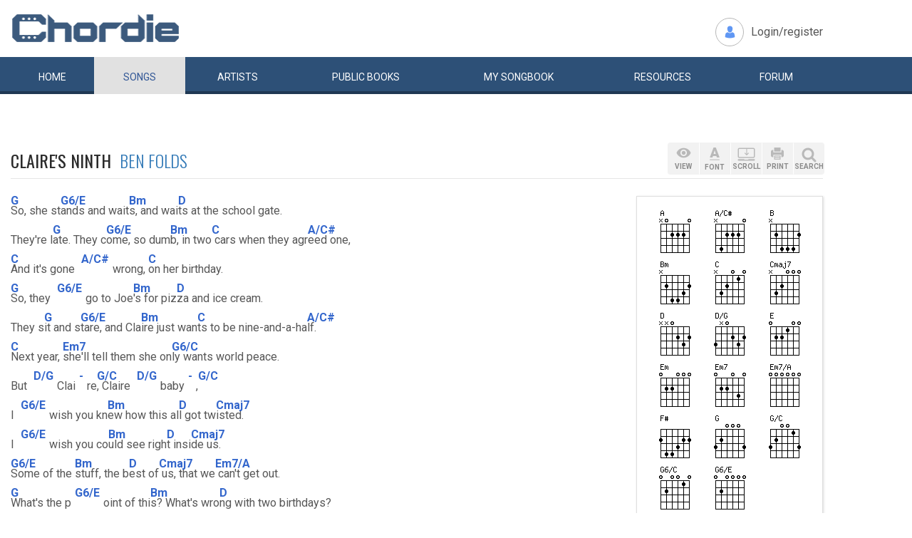

--- FILE ---
content_type: text/html; charset=UTF-8
request_url: https://www.chordie.com/chord.pere/www.guitartabs.cc/tabs/b/ben_folds/claires_ninth_crd_ver_2.html
body_size: 12258
content:
<!DOCTYPE html>
<html lang="en">
  <head>
	<title>Claire&#8217;s Ninth Ben Folds Chords and Lyrics for Guitar</title>
    <meta charset="utf-8">
    <meta http-equiv="X-UA-Compatible" content="IE=edge">
    <meta name="msvalidate.01" content="C7841A34694C799C40DE1047B032EFDF" />
    <meta name="viewport" content="width=device-width, initial-scale=1">
    <meta name="keywords" content="Claire&#8217;s,Ninth,Ben,Folds, Guitar Chords, Guitar Tabs, Song Lyrics, Tab, Tabluature, Guitar, Tabulature, Tablauture, Tabs, Chord, Chords, Guitar, Song, Songs, Songbook, Lyric, Lyrics, Transpose, Chord Grids, Chord Diagram, Diagram, Free, Free Music, Music, Rock, Pop, Jazz, Dylan, Coldplay, Guitarist"/>
    <meta name="description" content="Claire&#8217;s Ninth Ben Folds Chords and Lyrics for Guitar" />
    <meta name="author" content="www.chordie.com">
    <link rel="shortcut icon" href="/images/chordielogo.ico" type="image/x-icon">
	<link rel="icon" href="/images/chordielogo.ico" type="image/x-icon">
	<script type="text/javascript" src="//d3br342n551921.cloudfront.net/script.js"></script>
	<!-- CSS -->
	<!--<link href="/css/fonts.css" rel="stylesheet">-->
	<!--<link href="https://esolz.co.in/lab5/html/guitar/css/custom.css" rel="stylesheet">-->
	<!--  <link href="/css/developer.css" rel="stylesheet">-->
	<link href='https://fonts.googleapis.com/css?family=Roboto:400,300,100,500,700,900' rel='stylesheet' type='text/css'>
	<link href='https://fonts.googleapis.com/css?family=Oswald:400,300,700' rel='stylesheet' type='text/css'>
  <link href='https://fonts.googleapis.com/css?family=Montserrat:400,700' rel='stylesheet' type='text/css'> 
  
  <link href="/css/bootstrap.css" rel="stylesheet">
  <link href="/css/bootstrap-select.min.css" rel="stylesheet">
  <link href="/css/dd.css" rel="stylesheet">

  
   <!--<link href="/css/custom_060316c.css" rel="stylesheet">-->
	<link href="/css/custom_280818.css" rel="stylesheet">
		<!-- Quantcast Choice. Consent Manager Tag -->
<script type="text/javascript" async=true>
    var elem = document.createElement('script');
    elem.src = 'https://quantcast.mgr.consensu.org/cmp.js';
    elem.async = true;
    elem.type = "text/javascript";
    var scpt = document.getElementsByTagName('script')[0];
    scpt.parentNode.insertBefore(elem, scpt);
    (function() {
    var gdprAppliesGlobally = false;
    function addFrame() {
        if (!window.frames['__cmpLocator']) {
        if (document.body) {
            var body = document.body,
                iframe = document.createElement('iframe');
            iframe.style = 'display:none';
            iframe.name = '__cmpLocator';
            body.appendChild(iframe);
        } else {
            // In the case where this stub is located in the head,
            // this allows us to inject the iframe more quickly than
            // relying on DOMContentLoaded or other events.
            setTimeout(addFrame, 5);
        }
        }
    }
    addFrame();
    function cmpMsgHandler(event) {
        var msgIsString = typeof event.data === "string";
        var json;
        if(msgIsString) {
        json = event.data.indexOf("__cmpCall") != -1 ? JSON.parse(event.data) : {};
        } else {
        json = event.data;
        }
        if (json.__cmpCall) {
        var i = json.__cmpCall;
        window.__cmp(i.command, i.parameter, function(retValue, success) {
            var returnMsg = {"__cmpReturn": {
            "returnValue": retValue,
            "success": success,
            "callId": i.callId
            }};
            event.source.postMessage(msgIsString ?
            JSON.stringify(returnMsg) : returnMsg, '*');
        });
        }
    }
    window.__cmp = function (c) {
        var b = arguments;
        if (!b.length) {
        return __cmp.a;
        }
        else if (b[0] === 'ping') {
        b[2]({"gdprAppliesGlobally": gdprAppliesGlobally,
            "cmpLoaded": false}, true);
        } else if (c == '__cmp')
        return false;
        else {
        if (typeof __cmp.a === 'undefined') {
            __cmp.a = [];
        }
        __cmp.a.push([].slice.apply(b));
        }
    }
    window.__cmp.gdprAppliesGlobally = gdprAppliesGlobally;
    window.__cmp.msgHandler = cmpMsgHandler;
    if (window.addEventListener) {
        window.addEventListener('message', cmpMsgHandler, false);
    }
    else {
        window.attachEvent('onmessage', cmpMsgHandler);
    }
    })();
    window.__cmp('init', {
        Language: 'en',
        'Initial Screen Title Text': 'Can we use your data to tailor ads for you?',
        'Initial Screen Reject Button Text': 'I do not accept',
        'Initial Screen Accept Button Text': 'I accept',
        'Initial Screen Purpose Link Text': 'Additional Vendor Policies',
        'Purpose Screen Body Text': 'You can set your consent preferences and determine how you want your data to be used based on the purposes below. You may set your preferences for us independently from those of third-party partners. Each purpose has a description so that you know how we and partners use your data.',
        'Vendor Screen Body Text': 'You can set consent preferences for each individual third-party company below. Expand each company list item to see what purposes they use data for to help make your choices. In some cases, companies may disclose that they use your data without asking for your consent, based on their legitimate interests. You can click on their privacy policies for more information and to opt out.',
        'Vendor Screen Accept All Button Text': 'Accept all',
        'Vendor Screen Reject All Button Text': 'Reject all',
        'Initial Screen Body Text': 'We and our partners use technology such as cookies on our site to personalise content and ads and analyse our traffic. Click <b>I ACCEPT</b> below to consent to the use of this technology across the web. You can change your mind and change your consent choices at anytime by returning to this site\'s <a class="qc-cmp-alt-action" href="https://greatergood.com/privacy" target="_blank">privacy policy</a>. If you choose <b>I DO NOT ACCEPT</b> we will continue to use cookies for features of this site and non-personalized ads. You can find out more about how google uses cookies here <a href="https://policies.google.com/technologies/partner-sites" target="_blank" class="qc-cmp-alt-action">Google Cookie Policy</a>. You can find a list of additional advertising partners and how they use your data here <a class="qc-cmp-alt-action" onclick="window.__cmpui(\'updateConsentUi\',2)">Additional Vendor Policies</a>.',
		'Initial Screen Body Text Option': 1,
		'Publisher Name': 'Chordie AS',
		'Publisher Logo': 'https://www.chordie.com/images/chords.png',
		'UI Layout': 'banner',
		'Non-Consent Display Frequency': 14,
    });
</script>
<!-- End Quantcast Choice. Consent Manager Tag -->
    <style>
        .qc-cmp-button {
          background-color: #2C5077 !important;
          border-color: #2C5077 !important;
        }
        .qc-cmp-button:hover {
          background-color: transparent !important;
          border-color: #2C5077 !important;
        }
        .qc-cmp-alt-action,
        .qc-cmp-link {
          color: #2C5077 !important;
        }
        .qc-cmp-button {
          color: #5C90E7 !important;
        }
        .qc-cmp-button.qc-cmp-secondary-button {
          color: #2C5077 !important;
        }
        .qc-cmp-button.qc-cmp-button.qc-cmp-secondary-button:hover {
          color:#ffffff !important;
        }
        .qc-cmp-button.qc-cmp-secondary-button {
          border-color: #2C5077 !important;
          background-color: transparent !important;
        }
        .qc-cmp-button.qc-cmp-secondary-button:hover {
          background-color: #2C5077 !important;
        }
        .qc-cmp-ui,
        .qc-cmp-ui .qc-cmp-main-messaging,
        .qc-cmp-ui .qc-cmp-messaging,
        .qc-cmp-ui .qc-cmp-beta-messaging,
        .qc-cmp-ui .qc-cmp-title,
        .qc-cmp-ui .qc-cmp-sub-title,
        .qc-cmp-ui .qc-cmp-purpose-info,
        .qc-cmp-ui .qc-cmp-table,
        .qc-cmp-ui .qc-cmp-table-header,
        .qc-cmp-ui .qc-cmp-vendor-list,
        .qc-cmp-ui .qc-cmp-vendor-list-title {
            color: #2C5077 !important;
        }
        .qc-cmp-ui a,
        .qc-cmp-ui .qc-cmp-alt-action {
          color: #2C5077 !important;
        }
        .qc-cmp-ui {
            background-color: #FFFFFF !important;
        }
        .qc-cmp-publisher-purposes-table .qc-cmp-table-header {
          background-color: #fafafa !important;
        }
        .qc-cmp-publisher-purposes-table .qc-cmp-table-row {
          background-color: #ffffff !important;
        }
        .qc-cmp-small-toggle.qc-cmp-toggle-on,
        .qc-cmp-toggle.qc-cmp-toggle-on {
            background-color: #2C5077 !important;
            border-color: #2C5077 !important;
        }
    </style>	
			<!--Proper Media header tag-->
		<script>
			var propertag = propertag || {};
			propertag.cmd = propertag.cmd || [];
			(function() {
			var pm = document.createElement('script');
			pm.async = true; pm.type = 'text/javascript';
			var is_ssl = 'https:' == document.location.protocol;
			pm.src = (is_ssl ? 'https:' : 'http:') + '//global.proper.io/chordie.min.js';
			var node = document.getElementsByTagName('script')[0];
			node.parentNode.insertBefore(pm, node);
			})();
		</script>

		
	<!-- Bootstrap core JavaScript-->
    <script src="/js/jquery-1.9.1.min.js"></script>
	<script src="/js/bootstrap.min.js"></script>
	<script src="/js/bootstrap-select.js"></script>
	<script src="/js/jquery.dd.min.js"></script>
    <script src="/js/Placeholders.min.js"></script>
    <script src="/js/jquery.autocomplete.js"></script>
    <script src="/js/jscolor.min.js"></script>
	<script src="/js/star-rating.js"></script>
    
    <!-- custum js: all js function initialized on this file --> 
   		<!--<script src="/js/custom_060316.js"></script>-->
		<script src="/js/custom_230416.js"></script>
	    
      
  <!-- Header Tag Code --> <script data-cfasync='false' type='text/javascript'>/*<![CDATA[*/(function (a, c, s, u){'Insticator'in a || (a.Insticator={ad:{loadAd: function (b){Insticator.ad.q.push(b)}, q: []}, helper:{}, embed:{}, version: "3.0", q: [], load: function (t, o){Insticator.q.push({t: t, o: o})}}); var b=c.createElement(s); b.src=u; b.async=!0; var d=c.getElementsByTagName(s)[0]; d.parentNode.insertBefore(b, d)})(window, document, 'script', '//d2na2p72vtqyok.cloudfront.net/client-embed/f64a7da9-b234-41be-9fd4-3d98ec6e7f5b.js');/*]]>*/</script> <!-- End Header Tag Code -->

    
    <!--<script src="/js/star-rating.js"></script>    -->

    <!-- HTML5 shim and Respond.js IE8 support of HTML5 elements and media queries -->
    <!--[if lt IE 9]>
      <script src="https://oss.maxcdn.com/libs/html5shiv/3.7.0/html5shiv.js"></script>
      <script src="https://oss.maxcdn.com/libs/respond.js/1.4.2/respond.min.js"></script>
    <![endif]-->
    
    <!-- which version of internet explorer support this site -->
    <script> var ISOLDIE = false; </script>
	<!--[if lt IE 9]>
	     <script> var ISOLDIE = true; </script>
	<![endif]-->
	<script>
	     if(ISOLDIE) {
	          alert("Your browser currently does not support this feature. Please upgrade.");
	          window.location = 'https://www.microsoft.com/en-us/download/internet-explorer-9-details.aspx';
	     }	
	</script>
<script language="javascript">
        $(document).ready(function(e) {
        try {
        $("body select").msDropDown();
        } catch(e) {
        alert(e.message);
        }
        });
</script>

<script>
  (function(i,s,o,g,r,a,m){i['GoogleAnalyticsObject']=r;i[r]=i[r]||function(){
  (i[r].q=i[r].q||[]).push(arguments)},i[r].l=1*new Date();a=s.createElement(o),
  m=s.getElementsByTagName(o)[0];a.async=1;a.src=g;m.parentNode.insertBefore(a,m)
  })(window,document,'script','//www.google-analytics.com/analytics.js','ga');

  ga('create', 'UA-78566-1', 'auto');
  ga('send', 'pageview');

</script>


    
  </head>
  <body>
 

 
<!--      left skyscraper google ads on all screen sizes over 1536px -->

<div class="skyscrapers left ">
		<!-- /36090041/LargeSkyscraper_160x900 -->
		<div class="dfp proper-ad-unit">
    		<div id="proper-ad-chordie_left_1"> <script> propertag.cmd.push(function() { proper_display('chordie_left_1'); }); </script> </div>
		</div>
</div> 
<!--      right skyscraper google ads on all screen sizes over 1440px -->
<div class="skyscrapers right " style="width: 160px;height:600px;position: absolute;">
		<!-- /36090041/LargeSkyscraper_160x900 ....it is really 160x600-->
		<div class="dfp proper-ad-unit">
    	<div id="proper-ad-chordie_right_1"> <script> propertag.cmd.push(function() { proper_display('chordie_right_1'); }); </script> </div>
</div>

</div>
	<!-- header -->
    <header class="header">
		<div class="container">
							<a class="navbar-brand" href="https://www.chordie.com"><img id="logoimg" height="40" width="238" src="/images/chords.png" alt="Guitar Tabs, Chords and Lyrics" /></a>
			  
			
						<div class="header-right">
				<ul class="header-link">
					<li class="login">
					<a href="/forum/login.php">Login/register</a>					</li>
				</ul>
			</div>
					</div> 
		<!-- /.container -->
		<!-- navbar -->
		<div class="navbar navbar-inverse" role="navigation">
	      <div class="container">
	          <ul class="nav navbar-nav">
	            <li ><a href="/index.php"><span></span>Home</a></li>
	            <li class="active"><a href="/browsesong.php"><span></span>Songs</a></li>
	            <li ><a href="/browseartist.php"><span></span>Artists</a></li>
	            <li ><a href="/publicbooks.php">Public <span>books</span></a></li>
	            <li ><a href="/songbook.php">My <span>song</span>book</a></li>
	            <li ><a href="/resources.php">Resources</a></li>
	            <li ><a href="/forum/index.php">Forum</a></li>
	          </ul>
	      </div>
	   </div> <!-- /.navbar -->

<div style="display: none;border: 5px solid red;margin-top: 10px;margin-left: 20%; margin-right: 20%;padding: 5px;text-align: center;"><b>Update 25:10. 13:00. Site is back up running again. Songbooks are recovered. Woring on getting search back up..</b></div>


<div id="searchbar" class="container displaynone">
			<div class="searchWrap">
			
        <form method="get" id="f" action="/result.php">
        		<input type="text" name="q" id="autocomplete" autocomplete="off" class="form-control" placeholder="free text search for guitar chords and lyrics....."  value="" />
						<button type="submit" class="btn btn-search">Search</button>
	       </form>
			</div>
		</div>	</header>
<script>
  window.fbAsyncInit = function() {
    FB.init({
      appId      : '1677727675850281',
      xfbml      : true,
      version    : 'v2.5'
    });
  };

  (function(d, s, id){
     var js, fjs = d.getElementsByTagName(s)[0];
     if (d.getElementById(id)) {return;}
     js = d.createElement(s); js.id = id;
     js.src = "//connect.facebook.net/en_US/sdk.js";
     fjs.parentNode.insertBefore(js, fjs);
   }(document, 'script', 'facebook-jssdk'));
</script>


	<section class="content">
		<div class="container">			
 
	<!-- Horisontal Pri 2 - Place high - It will only show when left is hidden - ie screen size smaller than 1535px-->
	<div class="leaderboard pri2">
	<div class="morethanthousand">
					<!-- /36090041/LargeLeaderboad_970x90 -->
					<div class="dfp proper-ad-unit">
    					<div id="proper-ad-chordie_leaderboard"> <script> propertag.cmd.push(function() { proper_display('chordie_leaderboard'); }); </script> </div>
					</div>
			</div>
			<div class="lessthanthousand">
					<!-- /36090041/SmallLeaderboard_728x90 -->
					<div class="dfp proper-ad-unit">
    					<div id="proper-ad-chordie_leaderboard"> <script> propertag.cmd.push(function() { proper_display('chordie_leaderboard'); }); </script> </div>
					</div>
			</div>
			<div class="onlymobile"  style="min-width:320px;min-height: 10px;">
				<div class="proper-ad-unit">
    					<div id="proper-ad-chordie_content_1"> <script> propertag.cmd.push(function() { proper_display('chordie_content_1'); }); </script> </div>
				</div>
			</div>
  </div><br /><br />

		
<h1 class="titleLeft">Claire's Ninth&nbsp;&nbsp;<a href="/song.php/songartist/Ben+Folds/index.html"><span>Ben Folds</span></a></h1>

<div class="row chordContent adjust_grid">

<div class="col-sm-8 col-md-9">
<div id="song" class="songChord"><div id="firstcol">

<div class="textline"> </div>


<div class="chordline"> <span class="bracket">[</span><span class="relc"><span class="absc G">G</span></span><span class="bracket">]</span>So, she st<span class="bracket">[</span><span class="relc"><span class="absc G6/E">G6/E</span></span><span class="bracket">]</span>ands and wait<span class="bracket">[</span><span class="relc"><span class="absc Bm">Bm</span></span><span class="bracket">]</span>s, and wai<span class="bracket">[</span><span class="relc"><span class="absc D">D</span></span><span class="bracket">]</span>ts at the school gate.</div>


<div class="chordline"> They're l<span class="bracket">[</span><span class="relc"><span class="absc G">G</span></span><span class="bracket">]</span>ate. They c<span class="bracket">[</span><span class="relc"><span class="absc G6/E">G6/E</span></span><span class="bracket">]</span>ome, so dum<span class="bracket">[</span><span class="relc"><span class="absc Bm">Bm</span></span><span class="bracket">]</span>b, in two<span class="bracket">[</span><span class="relc"><span class="absc C">C</span></span><span class="bracket">]</span> cars when they agr<span class="bracket">[</span><span class="relc"><span class="absc A/C#">A/C#</span></span><span class="bracket">]</span>eed one,</div>


<div class="chordline"> <span class="bracket">[</span><span class="relc"><span class="absc C">C</span></span><span class="bracket">]</span> And it's gone <span class="bracket">[</span><span class="inlc"><span class="absc A/C#">A/C#</span></span><span class="bracket">]</span>wrong, <span class="bracket">[</span><span class="relc"><span class="absc C">C</span></span><span class="bracket">]</span>on her birthday.</div>


<div class="chordline"> <span class="bracket">[</span><span class="relc"><span class="absc G">G</span></span><span class="bracket">]</span>So, they <span class="bracket">[</span><span class="inlc"><span class="absc G6/E">G6/E</span></span><span class="bracket">]</span>go to Joe<span class="bracket">[</span><span class="relc"><span class="absc Bm">Bm</span></span><span class="bracket">]</span>'s for piz<span class="bracket">[</span><span class="relc"><span class="absc D">D</span></span><span class="bracket">]</span>za and ice cream.</div>


<div class="chordline"> They s<span class="bracket">[</span><span class="relc"><span class="absc G">G</span></span><span class="bracket">]</span>it and s<span class="bracket">[</span><span class="relc"><span class="absc G6/E">G6/E</span></span><span class="bracket">]</span>tare, and Cla<span class="bracket">[</span><span class="relc"><span class="absc Bm">Bm</span></span><span class="bracket">]</span>ire just wan<span class="bracket">[</span><span class="relc"><span class="absc C">C</span></span><span class="bracket">]</span>ts to be nine-and-a-ha<span class="bracket">[</span><span class="relc"><span class="absc A/C#">A/C#</span></span><span class="bracket">]</span>lf.</div>


<div class="chordline"> <span class="bracket">[</span><span class="relc"><span class="absc C">C</span></span><span class="bracket">]</span> Next year, <span class="bracket">[</span><span class="relc"><span class="absc Em7">Em7</span></span><span class="bracket">]</span>she'll tell them she on<span class="bracket">[</span><span class="relc"><span class="absc G6/C">G6/C</span></span><span class="bracket">]</span>ly wants world peace.</div>


<div class="textline"> </div>


<div class="chordline"> But <span class="bracket">[</span><span class="inlc"><span class="absc D/G">D/G</span></span><span class="bracket">]</span>Clai<span class="bracket">[</span><span class="inlc"><span class="absc -">-</span></span><span class="bracket">]</span>re<span class="bracket">[</span><span class="relc"><span class="absc G/C">G/C</span></span><span class="bracket">]</span>, Claire <span class="bracket">[</span><span class="inlc"><span class="absc D/G">D/G</span></span><span class="bracket">]</span>baby<span class="bracket">[</span><span class="inlc"><span class="absc -">-</span></span><span class="bracket">]</span>,<span class="bracket">[</span><span class="relc"><span class="absc G/C">G/C</span></span><span class="bracket">]</span></div>


<div class="chordline"> I <span class="bracket">[</span><span class="inlc"><span class="absc G6/E">G6/E</span></span><span class="bracket">]</span>wish you kn<span class="bracket">[</span><span class="relc"><span class="absc Bm">Bm</span></span><span class="bracket">]</span>ew how this al<span class="bracket">[</span><span class="relc"><span class="absc D">D</span></span><span class="bracket">]</span>l got tw<span class="bracket">[</span><span class="relc"><span class="absc Cmaj7">Cmaj7</span></span><span class="bracket">]</span>isted.</div>


<div class="chordline"> I <span class="bracket">[</span><span class="inlc"><span class="absc G6/E">G6/E</span></span><span class="bracket">]</span>wish you co<span class="bracket">[</span><span class="relc"><span class="absc Bm">Bm</span></span><span class="bracket">]</span>uld see righ<span class="bracket">[</span><span class="relc"><span class="absc D">D</span></span><span class="bracket">]</span>t insi<span class="bracket">[</span><span class="relc"><span class="absc Cmaj7">Cmaj7</span></span><span class="bracket">]</span>de us.</div>


<div class="chordline"> <span class="bracket">[</span><span class="relc"><span class="absc G6/E">G6/E</span></span><span class="bracket">]</span>Some of the <span class="bracket">[</span><span class="relc"><span class="absc Bm">Bm</span></span><span class="bracket">]</span>stuff, the b<span class="bracket">[</span><span class="relc"><span class="absc D">D</span></span><span class="bracket">]</span>est of<span class="bracket">[</span><span class="relc"><span class="absc Cmaj7">Cmaj7</span></span><span class="bracket">]</span> us, that we<span class="bracket">[</span><span class="relc"><span class="absc Em7/A">Em7/A</span></span><span class="bracket">]</span> can't get out.</div>


<div class="textline"> </div>


<div class="chordline"> <span class="bracket">[</span><span class="relc"><span class="absc G">G</span></span><span class="bracket">]</span>What's the p<span class="bracket">[</span><span class="inlc"><span class="absc G6/E">G6/E</span></span><span class="bracket">]</span>oint of thi<span class="bracket">[</span><span class="relc"><span class="absc Bm">Bm</span></span><span class="bracket">]</span>s? What's wro<span class="bracket">[</span><span class="relc"><span class="absc D">D</span></span><span class="bracket">]</span>ng with two birthdays?</div>


<div class="chordline"> It's c<span class="bracket">[</span><span class="relc"><span class="absc G">G</span></span><span class="bracket">]</span>ool. At sc<span class="bracket">[</span><span class="relc"><span class="absc G6/E">G6/E</span></span><span class="bracket">]</span>hool, her frie<span class="bracket">[</span><span class="relc"><span class="absc Bm">Bm</span></span><span class="bracket">]</span>nds, they all<span class="bracket">[</span><span class="relc"><span class="absc C">C</span></span><span class="bracket">]</span> have two birthdays.</div>


<div class="chordline"> Aw j<span class="bracket">[</span><span class="relc"><span class="absc Em7">Em7</span></span><span class="bracket">]</span>eez. He jus<span class="bracket">[</span><span class="relc"><span class="absc G/C">G/C</span></span><span class="bracket">]</span>t asked the waitress out <span class="bracket">[</span><span class="relc"><span class="absc Em7">Em7</span></span><span class="bracket">]</span>on a date o<span class="bracket">[</span><span class="relc"><span class="absc G/C">G/C</span></span><span class="bracket">]</span>n her birthday.</div>


<div class="textline"> </div>


<div class="chordline"> But <span class="bracket">[</span><span class="inlc"><span class="absc D/G">D/G</span></span><span class="bracket">]</span>Clai<span class="bracket">[</span><span class="inlc"><span class="absc -">-</span></span><span class="bracket">]</span>re<span class="bracket">[</span><span class="relc"><span class="absc G/C">G/C</span></span><span class="bracket">]</span>, Claire <span class="bracket">[</span><span class="inlc"><span class="absc D/G">D/G</span></span><span class="bracket">]</span>baby<span class="bracket">[</span><span class="inlc"><span class="absc -">-</span></span><span class="bracket">]</span>,<span class="bracket">[</span><span class="relc"><span class="absc G/C">G/C</span></span><span class="bracket">]</span></div>


<div class="chordline"> I <span class="bracket">[</span><span class="inlc"><span class="absc G6/E">G6/E</span></span><span class="bracket">]</span>wish you kn<span class="bracket">[</span><span class="relc"><span class="absc Bm">Bm</span></span><span class="bracket">]</span>ew how this al<span class="bracket">[</span><span class="relc"><span class="absc D">D</span></span><span class="bracket">]</span>l got tw<span class="bracket">[</span><span class="relc"><span class="absc Cmaj7">Cmaj7</span></span><span class="bracket">]</span>isted.</div>


<div class="chordline"> I <span class="bracket">[</span><span class="inlc"><span class="absc G6/E">G6/E</span></span><span class="bracket">]</span>wish you co<span class="bracket">[</span><span class="relc"><span class="absc Bm">Bm</span></span><span class="bracket">]</span>uld see righ<span class="bracket">[</span><span class="relc"><span class="absc D">D</span></span><span class="bracket">]</span>t insi<span class="bracket">[</span><span class="relc"><span class="absc Cmaj7">Cmaj7</span></span><span class="bracket">]</span>de us.</div>


<div class="chordline"> <span class="bracket">[</span><span class="relc"><span class="absc G6/E">G6/E</span></span><span class="bracket">]</span>Some of the <span class="bracket">[</span><span class="relc"><span class="absc Bm">Bm</span></span><span class="bracket">]</span>stuff, the b<span class="bracket">[</span><span class="relc"><span class="absc D">D</span></span><span class="bracket">]</span>est of<span class="bracket">[</span><span class="relc"><span class="absc Cmaj7">Cmaj7</span></span><span class="bracket">]</span> us, that we<span class="bracket">[</span><span class="relc"><span class="absc Em7/A">Em7/A</span></span><span class="bracket">]</span> can't get out.</div>


<div class="textline"> </div>


<div class="textline"> INTERLUDE</div>


<div class="textline"> </div>


<div class="textline"> </div>

<pre> 
 Descending right hand arpeggio, octaves of F#(8va)-D-A-G-F# in 1-2-3-4-5 

</pre> 


<div class="textline"> sequence. Bass line of G - E - B - D fires on incrementing notes in the sequence.</div>


<div class="textline"> </div>


<div class="chordonly"> <span class="bracket">[</span><span class="ilow"><span class="alow F#">F#</span></span><span class="bracket">]</span> <span class="bracket">[</span><span class="ilow"><span class="alow D">D</span></span><span class="bracket">]</span> <span class="bracket">[</span><span class="ilow"><span class="alow A">A</span></span><span class="bracket">]</span> <span class="bracket">[</span><span class="ilow"><span class="alow G">G</span></span><span class="bracket">]</span> <span class="bracket">[</span><span class="ilow"><span class="alow F#">F#</span></span><span class="bracket">]</span> <span class="bracket">[</span><span class="ilow"><span class="alow F#">F#</span></span><span class="bracket">]</span> <span class="bracket">[</span><span class="ilow"><span class="alow D">D</span></span><span class="bracket">]</span> <span class="bracket">[</span><span class="ilow"><span class="alow A">A</span></span><span class="bracket">]</span> <span class="bracket">[</span><span class="relc"><span class="alow G">G</span></span><span class="bracket">]</span> &nbsp;</div>


<div class="chordonly"> <span class="bracket">[</span><span class="ilow"><span class="alow 1">1</span></span><span class="bracket">]</span> <span class="bracket">[</span><span class="ilow"><span class="alow 2">2</span></span><span class="bracket">]</span> <span class="bracket">[</span><span class="ilow"><span class="alow 3">3</span></span><span class="bracket">]</span> <span class="bracket">[</span><span class="ilow"><span class="alow 4">4</span></span><span class="bracket">]</span> <span class="bracket">[</span><span class="ilow"><span class="alow 5">5</span></span><span class="bracket">]</span> <span class="bracket">[</span><span class="ilow"><span class="alow 1">1</span></span><span class="bracket">]</span> <span class="bracket">[</span><span class="ilow"><span class="alow 2">2</span></span><span class="bracket">]</span> <span class="bracket">[</span><span class="ilow"><span class="alow 3">3</span></span><span class="bracket">]</span> <span class="bracket">[</span><span class="relc"><span class="alow 4">4</span></span><span class="bracket">]</span> &nbsp;</div>


<div class="chordonly"> <span class="bracket">[</span><span class="ilow"><span class="alow G">G</span></span><span class="bracket">]</span> <span class="bracket">[</span><span class="ilow"><span class="alow E">E</span></span><span class="bracket">]</span> <span class="bracket">[</span><span class="ilow"><span class="alow B">B</span></span><span class="bracket">]</span> <span class="bracket">[</span><span class="ilow"><span class="alow D">D</span></span><span class="bracket">]</span> <span class="bracket">[</span><span class="ilow"><span class="alow G">G</span></span><span class="bracket">]</span> <span class="bracket">[</span><span class="ilow"><span class="alow E">E</span></span><span class="bracket">]</span> <span class="bracket">[</span><span class="ilow"><span class="alow B">B</span></span><span class="bracket">]</span> <span class="bracket">[</span><span class="ilow"><span class="alow D">D</span></span><span class="bracket">]</span> <span class="bracket">[</span><span class="relc"><span class="alow G">G</span></span><span class="bracket">]</span> &nbsp;</div>


<div class="textline"> Then G / G6 / D over same bass line for 8 more measures.</div>


<div class="textline"> </div>


<div class="textline"> </div>


<div class="chordline"> <span class="bracket">[</span><span class="relc"><span class="absc G6/C">G6/C</span></span><span class="bracket">]</span>Here's the check. They <span class="bracket">[</span><span class="relc"><span class="absc Bm">Bm</span></span><span class="bracket">]</span>pay, with two cards like they've ne<span class="bracket">[</span><span class="relc"><span class="absc G6/C">G6/C</span></span><span class="bracket">]</span>ver met.</div>


<div class="chordline"> Goodbyes outs<span class="bracket">[</span><span class="relc"><span class="absc Bm">Bm</span></span><span class="bracket">]</span>ide. It's c<span class="bracket">[</span><span class="relc"><span class="absc C">C</span></span><span class="bracket">]</span>old in L.A.</div>


<div class="textline"> </div>


<div class="chordline"> But <span class="bracket">[</span><span class="inlc"><span class="absc D/G">D/G</span></span><span class="bracket">]</span>Clai<span class="bracket">[</span><span class="inlc"><span class="absc -">-</span></span><span class="bracket">]</span>re<span class="bracket">[</span><span class="relc"><span class="absc G/C">G/C</span></span><span class="bracket">]</span>, Claire <span class="bracket">[</span><span class="inlc"><span class="absc D/G">D/G</span></span><span class="bracket">]</span>baby<span class="bracket">[</span><span class="inlc"><span class="absc -">-</span></span><span class="bracket">]</span>,<span class="bracket">[</span><span class="relc"><span class="absc G/C">G/C</span></span><span class="bracket">]</span></div>


<div class="chordline"> I <span class="bracket">[</span><span class="relc"><span class="absc Em">Em</span></span><span class="bracket">]</span>wish you <span class="bracket">[</span><span class="relc"><span class="absc Bm">Bm</span></span><span class="bracket">]</span>knew how this <span class="bracket">[</span><span class="relc"><span class="absc D">D</span></span><span class="bracket">]</span>all got <span class="bracket">[</span><span class="relc"><span class="absc Cmaj7">Cmaj7</span></span><span class="bracket">]</span>twisted.</div>


<div class="chordline"> I <span class="bracket">[</span><span class="relc"><span class="absc Em">Em</span></span><span class="bracket">]</span>wish you <span class="bracket">[</span><span class="relc"><span class="absc Bm">Bm</span></span><span class="bracket">]</span>could see ri<span class="bracket">[</span><span class="relc"><span class="absc D">D</span></span><span class="bracket">]</span>ght in<span class="bracket">[</span><span class="relc"><span class="absc Cmaj7">Cmaj7</span></span><span class="bracket">]</span>side us.</div>


<div class="chordline"> <span class="bracket">[</span><span class="relc"><span class="absc Em">Em</span></span><span class="bracket">]</span>Some of th<span class="bracket">[</span><span class="relc"><span class="absc Bm">Bm</span></span><span class="bracket">]</span>e stuff, the<span class="bracket">[</span><span class="relc"><span class="absc D">D</span></span><span class="bracket">]</span> most <span class="bracket">[</span><span class="relc"><span class="absc Cmaj7">Cmaj7</span></span><span class="bracket">]</span>of us,</div>


<div class="chordline"> You're w<span class="bracket">[</span><span class="inlc"><span class="absc Em">Em</span></span><span class="bracket">]</span>hat we<span class="bracket">[</span><span class="relc"><span class="absc Bm">Bm</span></span><span class="bracket">]</span> were. We're<span class="bracket">[</span><span class="relc"><span class="absc D">D</span></span><span class="bracket">]</span> all that'<span class="bracket">[</span><span class="relc"><span class="absc Cmaj7">Cmaj7</span></span><span class="bracket">]</span>s left.</div>


<div class="chordline"> It <span class="bracket">[</span><span class="inlc"><span class="absc Em">Em</span></span><span class="bracket">]</span>used t<span class="bracket">[</span><span class="relc"><span class="absc Bm">Bm</span></span><span class="bracket">]</span>o be our<span class="bracket">[</span><span class="relc"><span class="absc D">D</span></span><span class="bracket">]</span> birthda<span class="bracket">[</span><span class="inlc"><span class="absc Cmaj7">Cmaj7</span></span><span class="bracket">]</span>y too.<span class="bracket">[</span><span class="relc"><span class="absc Em7/A">Em7/A</span></span><span class="bracket">]</span></div>

<br />
</div>

<pre id="placeholderChordpro" style="display: none;"></pre><div id="importantBox" class="importantBox">
<p><span>Important</span>: The song above is NOT stored on the Chordie server. The <a href="http://www.guitartabs.cc/tabs/b/ben_folds/claires_ninth_crd_ver_2.html">original song</a> is hosted at <a href="http://http://www.guitartabs.cc">www.guitartabs.cc</a>. Chordie works as a search engine and provides on-the-fly formatting. Chordie does not index songs against artists&apos;/composers&apos; will. To remove this song please <a rel="nofollow" href="/removesong.php?url=http%3A%2F%2Fwww.guitartabs.cc%2Ftabs%2Fb%2Fben_folds%2Fclaires_ninth_crd_ver_2.html" class="link">click here.</a>  </p> </div></div>
</div><!-- right panel -->
<div id="stickyWrap" class="col-sm-4 col-md-3">
    
    
    
<div class="clearfix">
        <button class="rigtPanelToggle">
            <span></span>
            <span></span>
            <span></span>
        </button>
    </div>
    
<div class="rightStickyPanel">
    
<div class="btn-box">
    
<div class="btn-group gray-group chordBtnG">
    <button class="btn btn-view" data-placement="bottom" title="" data-original-title="View"><span>VIEW</span></button>
       <!--<button class="btn btn-tune" data-placement="bottom" title="" data-original-title="Tune"><span>TUNE</span></button>-->
        <button class="btn btn-font" data-placement="bottom" title="" data-original-title="Font"><span>FONT</span></button>
        <button class="btn btn-display" data-placement="bottom" title="" data-original-title="Auto Scroll"><span>SCROLL</span></button>
        <button class="btn btn-print" data-placement="bottom" title="" data-original-title="Print">
            <span>PRINT</span>
        </button>
        <button class="btn srch-icon" data-placement="bottom" title="" data-original-title="Link">
            <span>SEARCH</span>
        </button>
    </div>

                     <div id="viewDropDown" class="customDropdown">
                    <button class="remove">x</button>
                    
<div class="capsGroup">
                        <a href="#" class="label label-default active btn-normalview">Normal</a>
                        <a href="#" class="label label-default btn-lyricview">Lyrics</a>
                        <a href="#" class="label label-default btn-chordview">Chords</a>
                        <a href="#" class="label label-default btn-tabview">Tabs</a>
                                                                <a href="#" class="label label-default btn-chordproview">ChordPro</a>
                    </div>
                </div>
                <div id="fontDropDown" class="customDropdown">
                    <button class="remove">x</button>
                    
<div class="capsGroup">
                        <a href="#" class="label label-default btn-small">Small</a>
                        <a href="#" class="label label-default btn-medium active">Medium</a>
                        <a href="#" class="label label-default btn-large">Large</a>
                    </div>
                </div>
                <div id="displayDropDown" class="customDropdown">
                    <button class="remove">x</button>
                    
<div class="capsGroup">
                        <a href="#" id="pause" class="label label-default btn-pausescroll active" style="display: none;">Pause</a>
                        <a href="#" id="start" class="label label-default btn-startscroll active">Start</a>
                        
                        <a href="#" class="label label-normal btn-speed1">1</a>
                        <a href="#" class="label label-normal btn-speed2">2</a>
                        <a href="#" class="label label-normal btn-speed3">3</a>
                        <a href="#" class="label label-normal btn-speed4 active">4</a>
                        <a href="#" class="label label-normal btn-speed5">5</a>
                        <a href="#" class="label label-normal btn-speed6">6</a>
                        <a href="#" class="label label-normal btn-speed7">7</a>
                        <input id="scrollspeed" type="text" value="500" style="display: none;"/>
                    </div>
                </div>
                <div id="printDropDown" class="customDropdown">
                    <button class="remove">x</button>
                    
<div class="capsGroup">
                        <table style="font-size: 90%;line-height: 2em;">
                                        
                        <tr><td>
                        Text color:</td><td><input style="width:130px;line-height:1.4em;padding-left: 5px;padding-right: 5px;border: 1px solid grey;" class="jscolor {position:'bottom',width:110, shadow:true,backgroundColor:'white', insetColor:'#000'}" value="000000"></td></tr>
                        <tr><td>
                        Chord color:</td><td><input style="width:130px;line-height: 1.4em;padding-left: 5px;padding-right: 5px;border: 1px solid grey;" class="jscolor {position:'bottom',width:110, shadow:true,backgroundColor:'white', insetColor:'#000'}" value="3366CC"></td></tr>
                        </td></tr>
                        <tr><td>
                        Chord grids:</td><td><button href="#" id="chartsYES" class="label label-default active">Images</button>&nbsp;<button href="#" id="chortsNO" class="label label-default">No Images</button>
                        </td></tr>
                        <tr><td>
                        Font size:</td><td><button href="#" id="XS" class="label label-default">XS</button>&nbsp;<button href="#" id="S" class="label label-default">S</button>&nbsp;<button href="#" id="M" class="label label-default active">M</button>&nbsp;<button href="#" id="L" class="label label-default">L</button>&nbsp;<button href="#" id="XL" class="label label-default">XL</button>
                        </td></tr>
                        <tr><td>
                        Page size:</td><td><button href="#" id="A4" class="label label-default active">A4</button>&nbsp;<button href="#" id="start" class="label label-default">Letter</button>
                        </td></tr>
                        </table>

                        <br />
                        <button href="#" id="saveprint" class="label label-default active">Save settings</button>
                        <button href="#" id="printprint" class="label label-default active">Print Preview</button>
                    </div>
                </div>

                            
                            
            </div>
                            
                      
                    
        
<div class="panelBox chordGrids">
                                        <div id="variations" style="display: none;"></div>
            <div id="chordimages" class="clearfix cordImages">
    <input id="defineinput" name="defineinput" type="hidden" value=""/><a href="/voicings.php?return=http://www.guitartabs.cc/tabs/b/ben_folds/claires_ninth_crd_ver_2.html&amp;define=&amp;chord=A&amp;tuning=EADGBE" onclick="getchords('A','EADGBE','','1','/ramimages/i5/Achord_N02220_1.png');return false;"><img title="click for variations" class="chord" id="chord1" height="64" width="64" alt="A" src="/ramimages/i5/Achord_N02220_1.png" /></a> 
<a href="/voicings.php?return=http://www.guitartabs.cc/tabs/b/ben_folds/claires_ninth_crd_ver_2.html&amp;define=&amp;chord=AslashCsharp&amp;tuning=EADGBE" onclick="getchords('AslashCsharp','EADGBE','','2','/ramimages/i8/AslashCsharpchord_N42220_1.png');return false;"><img title="click for variations" class="chord" id="chord2" height="64" width="64" alt="A/C#" src="/ramimages/i8/AslashCsharpchord_N42220_1.png" /></a> 
<a href="/voicings.php?return=http://www.guitartabs.cc/tabs/b/ben_folds/claires_ninth_crd_ver_2.html&amp;define=&amp;chord=B&amp;tuning=EADGBE" onclick="getchords('B','EADGBE','','3','/ramimages/i7/Bchord_N24442_1.png');return false;"><img title="click for variations" class="chord" id="chord3" height="64" width="64" alt="B" src="/ramimages/i7/Bchord_N24442_1.png" /></a> 
<a href="/voicings.php?return=http://www.guitartabs.cc/tabs/b/ben_folds/claires_ninth_crd_ver_2.html&amp;define=&amp;chord=Bm&amp;tuning=EADGBE" onclick="getchords('Bm','EADGBE','','4','/ramimages/i3/Bmchord_N24432_1.png');return false;"><img title="click for variations" class="chord" id="chord4" height="64" width="64" alt="Bm" src="/ramimages/i3/Bmchord_N24432_1.png" /></a> 
<a href="/voicings.php?return=http://www.guitartabs.cc/tabs/b/ben_folds/claires_ninth_crd_ver_2.html&amp;define=&amp;chord=C&amp;tuning=EADGBE" onclick="getchords('C','EADGBE','','5','/ramimages/i8/Cchord_N32010_1.png');return false;"><img title="click for variations" class="chord" id="chord5" height="64" width="64" alt="C" src="/ramimages/i8/Cchord_N32010_1.png" /></a> 
<a href="/voicings.php?return=http://www.guitartabs.cc/tabs/b/ben_folds/claires_ninth_crd_ver_2.html&amp;define=&amp;chord=Cmaj7&amp;tuning=EADGBE" onclick="getchords('Cmaj7','EADGBE','','6','/ramimages/i9/Cmaj7chord_N32000_1.png');return false;"><img title="click for variations" class="chord" id="chord6" height="64" width="64" alt="Cmaj7" src="/ramimages/i9/Cmaj7chord_N32000_1.png" /></a> 
<a href="/voicings.php?return=http://www.guitartabs.cc/tabs/b/ben_folds/claires_ninth_crd_ver_2.html&amp;define=&amp;chord=D&amp;tuning=EADGBE" onclick="getchords('D','EADGBE','','7','/ramimages/i2/Dchord_NN0232_1.png');return false;"><img title="click for variations" class="chord" id="chord7" height="64" width="64" alt="D" src="/ramimages/i2/Dchord_NN0232_1.png" /></a> 
<a href="/voicings.php?return=http://www.guitartabs.cc/tabs/b/ben_folds/claires_ninth_crd_ver_2.html&amp;define=&amp;chord=DslashG&amp;tuning=EADGBE" onclick="getchords('DslashG','EADGBE','','8','/ramimages/i2/DslashGchord_3N0232_1.png');return false;"><img title="click for variations" class="chord" id="chord8" height="64" width="64" alt="D/G" src="/ramimages/i2/DslashGchord_3N0232_1.png" /></a> 
<a href="/voicings.php?return=http://www.guitartabs.cc/tabs/b/ben_folds/claires_ninth_crd_ver_2.html&amp;define=&amp;chord=E&amp;tuning=EADGBE" onclick="getchords('E','EADGBE','','9','/ramimages/i1/Echord_022100_1.png');return false;"><img title="click for variations" class="chord" id="chord9" height="64" width="64" alt="E" src="/ramimages/i1/Echord_022100_1.png" /></a> 
<a href="/voicings.php?return=http://www.guitartabs.cc/tabs/b/ben_folds/claires_ninth_crd_ver_2.html&amp;define=&amp;chord=Em&amp;tuning=EADGBE" onclick="getchords('Em','EADGBE','','10','/ramimages/i4/Emchord_022000_1.png');return false;"><img title="click for variations" class="chord" id="chord10" height="64" width="64" alt="Em" src="/ramimages/i4/Emchord_022000_1.png" /></a> 
<a href="/voicings.php?return=http://www.guitartabs.cc/tabs/b/ben_folds/claires_ninth_crd_ver_2.html&amp;define=&amp;chord=Em7&amp;tuning=EADGBE" onclick="getchords('Em7','EADGBE','','11','/ramimages/i3/Em7chord_022030_1.png');return false;"><img title="click for variations" class="chord" id="chord11" height="64" width="64" alt="Em7" src="/ramimages/i3/Em7chord_022030_1.png" /></a> 
<a href="/voicings.php?return=http://www.guitartabs.cc/tabs/b/ben_folds/claires_ninth_crd_ver_2.html&amp;define=&amp;chord=Em7slashA&amp;tuning=EADGBE" onclick="getchords('Em7slashA','EADGBE','','12','/ramimages/i1/Em7slashAchord_000000_1.png');return false;"><img title="click for variations" class="chord" id="chord12" height="64" width="64" alt="Em7/A" src="/ramimages/i1/Em7slashAchord_000000_1.png" /></a> 
<a href="/voicings.php?return=http://www.guitartabs.cc/tabs/b/ben_folds/claires_ninth_crd_ver_2.html&amp;define=&amp;chord=Fsharp&amp;tuning=EADGBE" onclick="getchords('Fsharp','EADGBE','','13','/ramimages/i8/Fsharpchord_244322_1.png');return false;"><img title="click for variations" class="chord" id="chord13" height="64" width="64" alt="F#" src="/ramimages/i8/Fsharpchord_244322_1.png" /></a> 
<a href="/voicings.php?return=http://www.guitartabs.cc/tabs/b/ben_folds/claires_ninth_crd_ver_2.html&amp;define=&amp;chord=G&amp;tuning=EADGBE" onclick="getchords('G','EADGBE','','14','/ramimages/i0/Gchord_320003_1.png');return false;"><img title="click for variations" class="chord" id="chord14" height="64" width="64" alt="G" src="/ramimages/i0/Gchord_320003_1.png" /></a> 
<a href="/voicings.php?return=http://www.guitartabs.cc/tabs/b/ben_folds/claires_ninth_crd_ver_2.html&amp;define=&amp;chord=GslashC&amp;tuning=EADGBE" onclick="getchords('GslashC','EADGBE','','15','/ramimages/i0/GslashCchord_320013_1.png');return false;"><img title="click for variations" class="chord" id="chord15" height="64" width="64" alt="G/C" src="/ramimages/i0/GslashCchord_320013_1.png" /></a> 
<a href="/voicings.php?return=http://www.guitartabs.cc/tabs/b/ben_folds/claires_ninth_crd_ver_2.html&amp;define=&amp;chord=G6slashC&amp;tuning=EADGBE" onclick="getchords('G6slashC','EADGBE','','16','/ramimages/i1/G6slashCchord_020010_1.png');return false;"><img title="click for variations" class="chord" id="chord16" height="64" width="64" alt="G6/C" src="/ramimages/i1/G6slashCchord_020010_1.png" /></a> 
<a href="/voicings.php?return=http://www.guitartabs.cc/tabs/b/ben_folds/claires_ninth_crd_ver_2.html&amp;define=&amp;chord=G6slashE&amp;tuning=EADGBE" onclick="getchords('G6slashE','EADGBE','','17','/ramimages/i0/G6slashEchord_020000_1.png');return false;"><img title="click for variations" class="chord" id="chord17" height="64" width="64" alt="G6/E" src="/ramimages/i0/G6slashEchord_020000_1.png" /></a> 
</div><div id="imageexplanation" class="variation"><input id="1944-06-06" type="hidden" name="1944-06-06" value="always" />
<input id="url" type="hidden" name="url" value="http://www.guitartabs.cc/tabs/b/ben_folds/claires_ninth_crd_ver_2.html" />
<input id="songbook" type="hidden" name="songbook" value="" />
<input id="tuning" type="hidden" name="tuning" value="EADGBE" />
<input id="transpose" type="hidden" name="transpose" value="0" />   

  <div class="panelBoxChild">
      <div class="plus-minus">
          <button class="btn btn-primary btn-minus-transpose">-</button>
          <select name="transpose" class="selectpicker transpose">	
            <option value="-5" >-5 semitones</option>
            <option value="-4" >-4 semitones</option>
            <option value="-3" >-3 semitones</option>
            <option value="-2" >-2 semitones</option>
            <option value="-1" >-1 semitone</option>
            <option value="0" selected="selected">Transpose (0)</option>
            <option value="1" >+1 semitone</option>
            <option value="2" >+2 semitones</option>
            <option value="3" >+3 semitones</option>
            <option value="4" >+4 semitones</option>
            <option value="5" >+5 semitones</option>
            <option value="6" >+6 semitones</option>                                    
          </select>	
          <button class="btn btn-primary btn-plus-transpose">+</button>
      </div>
</div>
<div class="panelBoxChild">

      <div class="plus-minus">
      <button class="btn btn-primary btn-minus-tuning">-</button>
          <select id="selecttuning" name="tuning" class="selectpicker tuning">
            <option value="EADGBE" selected="selected">Guitar tuning</option>
            <option value="EADGBEleft" >Guitar (left)</option>
            <option value="DGBD" >5-string Banjo</option>
            <option value="CGBD" >Plectrum Banjo</option>
            <option value="CGDA" >Tenor Banjo</option>
            <option value="DGBE" >Baritone Ukulele</option>
            <option value="GCEA" >Ukulele (C)</option>
            <option value="ADFsharpB" >Ukulele (D)</option>
            <option value="GDAE" >Mandolin</option>
          </select>
          <button class="btn btn-primary btn-plus-tuning">+</button>
      </div>
</div>
 </div></div>                              
  <div class="panelBox ratingBox">
  <div class="panelBoxChild">
                                  <div class="star_editing">
                                <!-- star rating -->
                                <form id="songrating"> 
                                          <input id="ratingtype" name="ratingtype" type="hidden" value="" />
                                          <input id="ratingvalue" name="ratingvalue" type="hidden" value="" />
                                          <input id="url" name="url" type="hidden" value="http://www.guitartabs.cc/tabs/b/ben_folds/claires_ninth_crd_ver_2.html" />
                                          <input id="secret" name="secret" type="hidden" value="5022bfb16b" />
                                      </form>
                                          <input id="starrating" value="3" type="number" class="rating" min=0 max=5 step=0.5 data-size="xs" >
                                          <h5>Rate #1 of 4 versions</h5>
                                  </div>
                                  <div class="plus-minus">
                    <button class="btn btn-primary btn-minus-url">-</button>

                              <div class="selectA_c">
                              <select name="webmenu" id="alternatives" class="selectpicker">

                                <option value="www.guitartabs.cc/tabs/b/ben_folds/claires_ninth_crd_ver_2.html" data-image="/images/ratingstar10.png" selected="selected">guitartabs.cc</option>
    <option value="www.azchords.com/b/benfolds-tabs-31221/clairesninth-tabs-263683.html" data-image="/images/ratingstar9.png" >azchords.com</option>
    <option value="www.azchords.com/b/benfolds-tabs-31221/clairesninth1-tabs-542144.html" data-image="/images/ratingstar9.png" >azchords.com</option>
    <option value="www.guitartabs.cc/tabs/b/ben_folds/claires_ninth_crd.html" data-image="/images/ratingstar9.png" >guitartabs.cc</option>
                                  </select>


                              



                                <button class="btn btn-primary btn-plus-url">+</button>
                                      </div>
                                      
                                  </div>
                                  
                              </div>

  </div>
  <div class="panelBox Jango">
                            <div class="text-center">
                            <h4><span>Jango Player</span></h4>    
                            <div class="jangocontainer">
                                                          	<a id="jango" href=" https://redirect.jango.com/ad=pid_chordie2_aid_jangoplayer/www.jango.com/music/Ben+Folds/Claire%3F%3F%3Fs+Ninth" target="_blank">
                            	<div class="jangotext">&nbsp;Claire's&nbsp;Ninth</div>
                            	<img alt="Jango Player" src="/images/jango_200x38.png" /><img alt="." src="https://p.jango.com/chordie2.gif" style="width:1px;height:1px;"></a>
															
														</div>
 													 </div>
                        </div>             
                             
          <div class="panelBox songbookBox"  style="position: relative;">
          <div id="addedtosongbook" style="z-index:99;left: 0px;top:0px;display: none; width: 100%;height: 100%;position: absolute;background-color: white;padding: 10px;text-align: center;padding-top: 15px;"><h4><span id="songbookaddtext">Song added to songbook</span></h4>
            <a id="songbookaddlink" href="/songbook.php"><span id="songbookaddname">songbook</span></a>
          </div>
													                            <div class="panelBoxChild">
																<h4><a href="/forum/login.php">Login - add to songbook</a></h4>
                                <div class="addSong">
																		<textarea id="chordproContent" name="chopro" style="display: none;">{t:Claire�??s Ninth}
 {st:Ben Folds}
 
 [G]So, she st[G6/E]ands and wait[Bm]s, and wai[D]ts at the school gate.
 They're l[G]ate. They c[G6/E]ome, so dum[Bm]b, in two[C] cars when they agr[A/C#]eed one,
 [C] And it's gone [A/C#]wrong, [C]on her birthday.
 [G]So, they [G6/E]go to Joe[Bm]'s for piz[D]za and ice cream.
 They s[G]it and s[G6/E]tare, and Cla[Bm]ire just wan[C]ts to be nine-and-a-ha[A/C#]lf.
 [C] Next year, [Em7]she'll tell them she on[G6/C]ly wants world peace.
 
 But [D/G]Clai[-]re[G/C], Claire [D/G]baby[-],[G/C]
 I [G6/E]wish you kn[Bm]ew how this al[D]l got tw[Cmaj7]isted.
 I [G6/E]wish you co[Bm]uld see righ[D]t insi[Cmaj7]de us.
 [G6/E]Some of the [Bm]stuff, the b[D]est of[Cmaj7] us, that we[Em7/A] can't get out.
 
 [G]What's the p[G6/E]oint of thi[Bm]s? What's wro[D]ng with two birthdays?
 It's c[G]ool. At sc[G6/E]hool, her frie[Bm]nds, they all[C] have two birthdays.
 Aw j[Em7]eez. He jus[G/C]t asked the waitress out [Em7]on a date o[G/C]n her birthday.
 
 But [D/G]Clai[-]re[G/C], Claire [D/G]baby[-],[G/C]
 I [G6/E]wish you kn[Bm]ew how this al[D]l got tw[Cmaj7]isted.
 I [G6/E]wish you co[Bm]uld see righ[D]t insi[Cmaj7]de us.
 [G6/E]Some of the [Bm]stuff, the b[D]est of[Cmaj7] us, that we[Em7/A] can't get out.
 
 INTERLUDE
 
 
 {sot}
 Descending right hand arpeggio, octaves of F#(8va)-D-A-G-F# in 1-2-3-4-5 
 {eot}
 sequence. Bass line of G - E - B - D fires on incrementing notes in the sequence.
 
 [F#] [D] [A] [G] [F#] [F#] [D] [A] [G] 
 [1] [2] [3] [4] [5] [1] [2] [3] [4] 
 [G] [E] [B] [D] [G] [E] [B] [D] [G] 
 Then G / G6 / D over same bass line for 8 more measures.
 
 
 [G6/C]Here's the check. They [Bm]pay, with two cards like they've ne[G6/C]ver met.
 Goodbyes outs[Bm]ide. It's c[C]old in L.A.
 
 But [D/G]Clai[-]re[G/C], Claire [D/G]baby[-],[G/C]
 I [Em]wish you [Bm]knew how this [D]all got [Cmaj7]twisted.
 I [Em]wish you [Bm]could see ri[D]ght in[Cmaj7]side us.
 [Em]Some of th[Bm]e stuff, the[D] most [Cmaj7]of us,
 You're w[Em]hat we[Bm] were. We're[D] all that'[Cmaj7]s left.
 It [Em]used t[Bm]o be our[D] birthda[Cmaj7]y too.[Em7/A]
</textarea>
                                </div>
                            </div>
                                                            
                        </div>


                        
              
              					
              
                        
                        <div class="panelBox shareBox">
                            <div class="text-center"><h4 style="position: relative; top: 4px;"> <span style="position: relative;bottom: 4px;">SHARE PAGE&nbsp;&nbsp;</span></h4>
															<div class="fb-share-button" data-href="http://www.chordie.com/chord.pere/www.guitartabs.cc/tabs/b/ben_folds/claires_ninth_crd_ver_2.html" data-layout="button"></div>
<a href="https://twitter.com/share" class="twitter-share-button" data-url="http://www.chordie.com/chord.pere/www.guitartabs.cc/tabs/b/ben_folds/claires_ninth_crd_ver_2.html" data-text="Playing Claire�??s Ninth by Ben Folds" data-related="Chordie" data-via="Chordie">Tweet</a>
<script>!function(d,s,id){var js,fjs=d.getElementsByTagName(s)[0],p=/^http:/.test(d.location)?'http':'https';if(!d.getElementById(id)){js=d.createElement(s);js.id=id;js.src=p+'://platform.twitter.com/widgets.js';fjs.parentNode.insertBefore(js,fjs);}}(document, 'script', 'twitter-wjs');</script>


                            </div>
                        </div>
					
					
					
					
					
</div>





				</div>
				</div>
<!-- FOOTER START -->
<!-- Insticator API Fire Widget --> <div id="insticator-container"><div id="div-insticator-ad-1" style="height: 280px"></div><div id="insticator-embed"></div><div id="div-insticator-ad-2" style="height: 280px"></div><script data-cfasync='false' type="text/javascript">/*<![CDATA[*/Insticator.ad.loadAd("div-insticator-ad-1");Insticator.ad.loadAd("div-insticator-ad-2");Insticator.load("em",{id : "9509c92a-6daa-44b3-92e2-090d3b903d2e"})/*]]>*/</script></div> <!-- End Insticator API Fire Widget -->        <br /><br />
            <div class="chordBottomWrap autoTrgt">
                <div class="clearfix">
                
									 
					<h4 class="subTitle">You need to log in to post comments</h4>	</div>
                <br /> 
<!-- Horisontal Pri 3 - Place poor - bottom if other is placed - Will only show when skyscrapers are hidden-->
<div class="morethanthousand">
					<!-- /36090041/LargeLeaderboad_970x90 -->
					<div class="proper-ad-unit">
    					<div id="proper-ad-chordie_content_2"> <script> propertag.cmd.push(function() { proper_display('chordie_content_1'); }); </script> </div>
				</div>
			</div>
			<div class="lessthanthousand">
					<!-- /36090041/SmallLeaderboard_728x90 -->
					<div class="proper-ad-unit">
    					<div id="proper-ad-chordie_content_2"> <script> propertag.cmd.push(function() { proper_display('chordie_content_1'); }); </script> </div>
				</div>
			</div>
			<div class="onlymobile" style="min-width:320px;min-height: 10px;">
			<div class="proper-ad-unit">
    					<div id="proper-ad-chordie_content_2"> <script> propertag.cmd.push(function() { proper_display('chordie_content_1'); }); </script> </div>
				</div>
			</div>
  </div><br /></div>
                
</div></section>
				
    <!-- footer -->
	<footer class="footer">
	
		<div class="container">
		
			<div class="footerLeft">
				<div class="fAbut"><span>About</span> chordie</div>
				<div class="fAbutTxt">
					<p>
						Guitar chords and guitar tablature made easy. Chordie is a <br />
						search engine for finding guitar chords and guitar tabs.
					</p>
				</div>
			</div>
			<div class="footerRight">
				<ul class="footer-link">
					<li><span>play their songs</span></li>
					<li><span>buy their music</span></li>
					<li><span>support the artists</span></li>
				</ul>
				<div class="copy">Copyright &copy; 2026 chordie guitar <span onclick="debug();">chords</span> - <a style="color: white;" href="privacy.php">PRIVACY POLICY</a></div>
			</div>
			
		</div>
	</footer>	
  </body>
</html>
